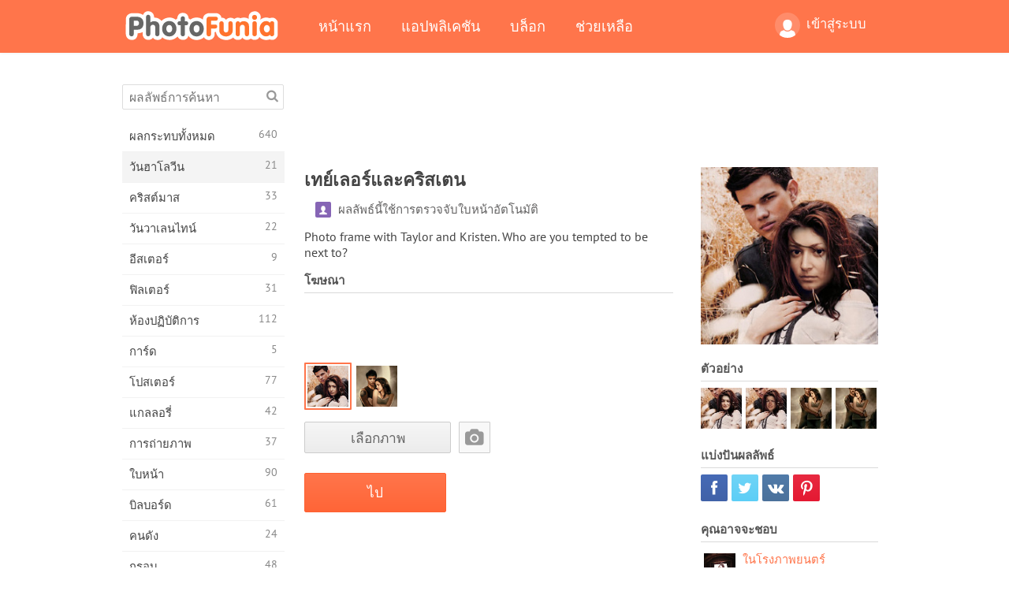

--- FILE ---
content_type: text/html; charset=UTF-8
request_url: https://photofunia.com/th/categories/halloween/taylor_and_kristen
body_size: 12451
content:
<!doctype html>
<html lang="th" class="lang-th ltr">
<head>
   <meta charset="UTF-8">
   <title>เทย์เลอร์และคริสเตน - PhotoFunia: เอฟเฟกต์ภาพถ่ายฟรีและโปรแกรมตกแต่งรูปภาพออนไลน์</title>

   <meta name="viewport" content="user-scalable=no, width=device-width, initial-scale=1.0"/>
   <meta name="apple-mobile-web-app-capable" content="yes"/>
   <meta http-equiv="X-UA-Compatible" content="IE=edge,chrome=1"/>

   <meta name="google-site-verification" content="Hoj1HFPrwNOl2BfW7rukafY9lFbmXQVLTK7uoDaONGE" />
   <meta name="yandex-verification" content="7b0aad982d57a409" />

   <meta name="google" content="notranslate"/>

   <link rel="alternate" href="https://m.photofunia.com/th/categories/halloween/taylor_and_kristen" media="only screen and (max-width: 640px)"/>
   <link rel="alternate" href="https://basic.photofunia.com/th/categories/halloween/taylor_and_kristen" media="only screen and (max-width: 320px)"/>

   <link rel="alternate" href="https://photofunia.com/categories/halloween/taylor_and_kristen" hreflang="en" />         <link rel="alternate" href="https://photofunia.com/ru/categories/halloween/taylor_and_kristen" hreflang="ru" />
                  <link rel="alternate" href="https://photofunia.com/es/categories/halloween/taylor_and_kristen" hreflang="es" />
                  <link rel="alternate" href="https://photofunia.com/ar/categories/halloween/taylor_and_kristen" hreflang="ar" />
                  <link rel="alternate" href="https://photofunia.com/fr/categories/halloween/taylor_and_kristen" hreflang="fr" />
                  <link rel="alternate" href="https://photofunia.com/hi/categories/halloween/taylor_and_kristen" hreflang="hi" />
                  <link rel="alternate" href="https://photofunia.com/it/categories/halloween/taylor_and_kristen" hreflang="it" />
                  <link rel="alternate" href="https://photofunia.com/de/categories/halloween/taylor_and_kristen" hreflang="de" />
                  <link rel="alternate" href="https://photofunia.com/tr/categories/halloween/taylor_and_kristen" hreflang="tr" />
                  <link rel="alternate" href="https://photofunia.com/cn/categories/halloween/taylor_and_kristen" hreflang="zh-Hans" />
                  <link rel="alternate" href="https://photofunia.com/pt/categories/halloween/taylor_and_kristen" hreflang="pt" />
                  <link rel="alternate" href="https://photofunia.com/jp/categories/halloween/taylor_and_kristen" hreflang="ja" />
                  <link rel="alternate" href="https://photofunia.com/ko/categories/halloween/taylor_and_kristen" hreflang="ko" />
                  <link rel="alternate" href="https://photofunia.com/id/categories/halloween/taylor_and_kristen" hreflang="id" />
                     <link rel="alternate" href="https://photofunia.com/pl/categories/halloween/taylor_and_kristen" hreflang="pl" />
                  <link rel="alternate" href="https://photofunia.com/ua/categories/halloween/taylor_and_kristen" hreflang="uk" />
                  
   <meta name="theme-color" content="#F67249">

   <link type="image/x-icon" href="https://cdn.photofunia.com/icons/favicon.ico" rel="icon">
   <link rel="shortcut icon" href="https://cdn.photofunia.com/icons/favicon.ico">

   <link rel="apple-touch-icon" sizes="57x57" href="https://cdn.photofunia.com/icons/apple-touch-icon-57x57.png">
   <link rel="apple-touch-icon" sizes="114x114" href="https://cdn.photofunia.com/icons/apple-touch-icon-114x114.png">
   <link rel="apple-touch-icon" sizes="72x72" href="https://cdn.photofunia.com/icons/apple-touch-icon-72x72.png">
   <link rel="apple-touch-icon" sizes="144x144" href="https://cdn.photofunia.com/icons/apple-touch-icon-144x144.png">
   <link rel="apple-touch-icon" sizes="60x60" href="https://cdn.photofunia.com/icons/apple-touch-icon-60x60.png">
   <link rel="apple-touch-icon" sizes="120x120" href="https://cdn.photofunia.com/icons/apple-touch-icon-120x120.png">
   <link rel="apple-touch-icon" sizes="76x76" href="https://cdn.photofunia.com/icons/apple-touch-icon-76x76.png">
   <link rel="apple-touch-icon" sizes="152x152" href="https://cdn.photofunia.com/icons/apple-touch-icon-152x152.png">
   <link rel="apple-touch-icon" sizes="180x180" href="https://cdn.photofunia.com/icons/apple-touch-icon-180x180.png">

   <link rel="icon" type="image/png" href="https://cdn.photofunia.com/icons/favicon-192x192.png" sizes="192x192">
   <link rel="icon" type="image/png" href="https://cdn.photofunia.com/icons/favicon-160x160.png" sizes="160x160">
   <link rel="icon" type="image/png" href="https://cdn.photofunia.com/icons/favicon-96x96.png" sizes="96x96">
   <link rel="icon" type="image/png" href="https://cdn.photofunia.com/icons/favicon-16x16.png" sizes="16x16">
   <link rel="icon" type="image/png" href="https://cdn.photofunia.com/icons/favicon-32x32.png" sizes="32x32">

   <meta name="msapplication-TileColor" content="#da532c">
   <meta name="msapplication-TileImage" content="https://cdn.photofunia.com/icons/mstile-144x144.png">
   <meta name="msapplication-config" content="https://cdn.photofunia.com/icons/browserconfig.xml">

   
                  
            
   <link rel="canonical" href="https://photofunia.com/th/effects/taylor_and_kristen"/>

   <meta name="description" content="เพิ่มเอฟเฟกต์พลบค่ำให้กับรูปภาพของคุณ" />
   <meta name="image" content="https://cdn.photofunia.com/effects/taylor_and_kristen/icons/medium.jpg" />
   <meta name="keywords" content="หนัง, ฟิล์ม, ดาว, Kristen Stewart, เทย์เลอร์ Lauthner, หญ้าแห้ง, ถือ, พลบค่ำ" />
   <meta name="application-name" content="PhotoFunia" />
   <meta name="title" content="เทย์เลอร์และคริสเตน - PhotoFunia" />

   <!-- for Facebook -->
   <meta property="og:title" content="เทย์เลอร์และคริสเตน - PhotoFunia" />
   <meta property="og:type" content="article" />
   <meta property="og:image" content="https://cdn.photofunia.com/effects/taylor_and_kristen/icons/medium.jpg" />
   <meta property="og:url" content="https://photofunia.com/th/effects/taylor_and_kristen" />
   <meta property="og:description" content="เพิ่มเอฟเฟกต์พลบค่ำให้กับรูปภาพของคุณ" />

   <!-- for Twitter -->
   <meta name="twitter:card" content="summary" />
   <meta name="twitter:title" content="เทย์เลอร์และคริสเตน - PhotoFunia" />
   <meta name="twitter:description" content="เพิ่มเอฟเฟกต์พลบค่ำให้กับรูปภาพของคุณ" />
   <meta name="twitter:image" content="https://cdn.photofunia.com/effects/taylor_and_kristen/icons/medium.jpg" />

   <script type="application/ld+json">[
    {
        "@context": "http:\/\/schema.org",
        "@type": "ItemPage",
        "name": "เทย์เลอร์และคริสเตน",
        "text": "Photo frame with Taylor and Kristen. Who are you tempted to be next to?",
        "description": "เพิ่มเอฟเฟกต์พลบค่ำให้กับรูปภาพของคุณ",
        "keywords": "หนัง, ฟิล์ม, ดาว, Kristen Stewart, เทย์เลอร์ Lauthner, หญ้าแห้ง, ถือ, พลบค่ำ",
        "isFamilyFriendly": true,
        "isAccessibleForFree": true,
        "inLanguage": "th",
        "dateModified": "2020-05-05",
        "dateCreated": "2010-01-02",
        "image": [
            {
                "@type": "ImageObject",
                "width": 600,
                "height": 600,
                "name": "ผลลัพธ์ของภาพ เทย์เลอร์และคริสเตน",
                "url": "https:\/\/cdn.photofunia.com\/effects\/taylor_and_kristen\/icons\/huge.jpg"
            },
            {
                "@type": "ImageObject",
                "width": 300,
                "height": 300,
                "name": "ผลลัพธ์ของภาพ เทย์เลอร์และคริสเตน",
                "url": "https:\/\/cdn.photofunia.com\/effects\/taylor_and_kristen\/icons\/large.jpg"
            },
            {
                "@type": "ImageObject",
                "width": 250,
                "height": 250,
                "name": "ผลลัพธ์ของภาพ เทย์เลอร์และคริสเตน",
                "url": "https:\/\/cdn.photofunia.com\/effects\/taylor_and_kristen\/icons\/medium.jpg"
            },
            {
                "@type": "ImageObject",
                "width": 156,
                "height": 156,
                "name": "ผลลัพธ์ของภาพ เทย์เลอร์และคริสเตน",
                "url": "https:\/\/cdn.photofunia.com\/effects\/taylor_and_kristen\/icons\/regular.jpg"
            },
            {
                "@type": "ImageObject",
                "width": 78,
                "height": 78,
                "name": "ผลลัพธ์ของภาพ เทย์เลอร์และคริสเตน",
                "url": "https:\/\/cdn.photofunia.com\/effects\/taylor_and_kristen\/icons\/small.jpg"
            }
        ],
        "workExample": [
            {
                "@type": "ImageObject",
                "width": 588,
                "height": 800,
                "name": "ผลลัพธ์ของภาพ เทย์เลอร์และคริสเตน",
                "url": "https:\/\/cdn.photofunia.com\/effects\/taylor_and_kristen\/examples\/s5uket_o.jpg"
            },
            {
                "@type": "ImageObject",
                "width": 588,
                "height": 800,
                "name": "ผลลัพธ์ของภาพ เทย์เลอร์และคริสเตน",
                "url": "https:\/\/cdn.photofunia.com\/effects\/taylor_and_kristen\/examples\/yrqqpa_o.jpg"
            },
            {
                "@type": "ImageObject",
                "width": 637,
                "height": 920,
                "name": "ผลลัพธ์ของภาพ เทย์เลอร์และคริสเตน",
                "url": "https:\/\/cdn.photofunia.com\/effects\/taylor_and_kristen\/examples\/x6i290_o.jpg"
            },
            {
                "@type": "ImageObject",
                "width": 637,
                "height": 920,
                "name": "ผลลัพธ์ของภาพ เทย์เลอร์และคริสเตน",
                "url": "https:\/\/cdn.photofunia.com\/effects\/taylor_and_kristen\/examples\/958uzp_o.jpg"
            }
        ]
    },
    {
        "@context": "http:\/\/schema.org",
        "@type": "WebSite",
        "name": "PhotoFunia",
        "url": "https:\/\/photofunia.com",
        "image": "https:\/\/cdn.photofunia.com\/icons\/favicon-192x192.png",
        "potentialAction": {
            "@type": "SearchAction",
            "target": "https:\/\/photofunia.com\/th\/search?q={search_term_string}",
            "query-input": "required name=search_term_string"
        },
        "sameAs": [
            "https:\/\/www.facebook.com\/photofunia.en",
            "http:\/\/instagram.com\/photofunia_app",
            "https:\/\/twitter.com\/photofunia",
            "https:\/\/plus.google.com\/+photofunia",
            "http:\/\/vk.com\/photofunia"
        ]
    }
]</script>

   <link href="https://cdn.photofunia.com/site/build/styles/main.049.css" type="text/css" rel="stylesheet">

   
   <link href="https://cdn.photofunia.com/site/build/styles/effects.049.css" type="text/css" rel="stylesheet">

   
   
   


   <script>
      var App = {
         config: {
            language: "th",
            siteProtocol: "https://",
            urlPrefix: "/th",
            serverId: 1,
            domainSite: "photofunia.com",
            domainMobile: "m.photofunia.com",
            domainBasic: "basic.photofunia.com",
            domainStatic: "cdn.photofunia.com",
            domainUser: "u.photofunia.com",
            socialNetworks: {"vk":{"appId":"3502140"},"fb":{"appId":"261712573843119"},"googleDrive":{"appId":"145463426723-jr9kplnnqo9l053lt6ii5he80r8t1604.apps.googleusercontent.com"},"mailru":{"appId":"701548","privateKey":"c37c698c2fd3e658a9d813a255eccb03"},"oneDrive":{"clientId":"00000000440D42C5","redirectUri":"photofunia.com\/onedrive.html","scopes":"onedrive.readonly wl.signin wl.photos"}}         }
      };
   </script>

   
   
         <script type='text/javascript'>
            var googletag = googletag || {};
            googletag.cmd = googletag.cmd || [];
         </script>
         <script async src='//www.googletagservices.com/tag/js/gpt.js'></script>

   <!--[if lt IE 9]>
   <link href="https://cdn.photofunia.com/site/build/styles/ie.049.css" type="text/css" rel="stylesheet">   <![endif]-->

   </head>
<body >

<div id="content">
   <div id="blocks">
      <div id="head-menu">
   <div class="head-inner">
      <div class="mobile-drawer-button head-button">
         <i class="font-icon menu"></i>
      </div>
      <a href="/th/">
         <div class="logo">PhotoFunia</div>
      </a>

      
      <ul class="mobile-hide top-menu menu-right">
                     
            <li class="profile-link ">
               <a href="/th/signin" rel="nofollow">
                  <i class="user-icon font-icon user2"></i>เข้าสู่ระบบ               </a>
            </li>
               </ul>


      <ul class="hide-mobile top-menu js-menu" itemscope itemtype="http://schema.org/SiteNavigationElement">
         <li>
            <a href="/th/">หน้าแรก</a>
         </li>

         <li>
            <a href="/th/apps">แอปพลิเคชัน</a>
         </li>

         <li>
            <a href="/th/blog">บล็อก</a>
         </li>

         <li>
            <a href="/th/help">ช่วยเหลือ</a>
         </li>

                     
            <li class="no-mobile-hide ">
               <a href="/th/signin">เข้าสู่ระบบ</a>
            </li>
               </ul>
      <div class="mobile-menu-button head-button">
         <i class="font-icon menu-dots"></i>
      </div>
   </div>
   <div class="clear"></div>
</div>
      
   <div id="content-wrap" class="block clear">
      <div class="block-inner">
                  <div class="full-text">
            <div id="category">
               <div id="menu">
                  <div class="search-field">
   <form action="/th/search">
      <input type="text" name="q" placeholder="ผลลัพธ์การค้นหา"
              required=""/>
      <div class="font-icon search"></div>
   </form>
</div>

<ul class="categories-menu sidebar-menu" itemscope itemtype="http://schema.org/SiteNavigationElement">
   
         <li >
         <a href="/th/categories/all_effects" title="PhotoFunia เป็นเว็บไซต์แก้ไขภาพฟรีชั้นนำที่เต็มไปด้วยคลังภาพขนาดใหญ่ของเอฟเฟกต์แก้ไขภาพและฟิลเตอร์ภาพถ่าย แก้ไขรูปภาพด้วยโปรแกรมแก้ไขรูปภาพออนไลน์" itemprop="url">
            <meta itemprop="description" content="PhotoFunia เป็นเว็บไซต์แก้ไขภาพฟรีชั้นนำที่เต็มไปด้วยคลังภาพขนาดใหญ่ของเอฟเฟกต์แก้ไขภาพและฟิลเตอร์ภาพถ่าย แก้ไขรูปภาพด้วยโปรแกรมแก้ไขรูปภาพออนไลน์">
            <span class="text" itemprop="name">ผลกระทบทั้งหมด</span>
            <!--noindex-->
            <span class="total-count" rel="nofollow">640</span>

                        <!--/noindex-->
         </a>
      </li>
         <li class="active">
         <a href="/th/categories/halloween" title="สร้างภาพฮาโลวีนตลกออนไลน์ฟรีในไม่กี่วินาที เลือกจากเอฟเฟกต์ภาพฮาโลวีนแบบออนไลน์รวมถึงข้อความและรูปภาพ" itemprop="url">
            <meta itemprop="description" content="สร้างภาพฮาโลวีนตลกออนไลน์ฟรีในไม่กี่วินาที เลือกจากเอฟเฟกต์ภาพฮาโลวีนแบบออนไลน์รวมถึงข้อความและรูปภาพ">
            <span class="text" itemprop="name">วันฮาโลวีน</span>
            <!--noindex-->
            <span class="total-count" rel="nofollow">21</span>

                        <!--/noindex-->
         </a>
      </li>
         <li >
         <a href="/th/categories/christmas" title="สร้างการ์ดคริสต์มาสและการ์ดสวัสดีปีใหม่จากเทมเพลตและเอฟเฟกต์ที่มีอยู่ด้วยเครื่องมือออนไลน์ของเราฟรี การ์ดคริสต์มาสและปีใหม่ทำได้ง่าย" itemprop="url">
            <meta itemprop="description" content="สร้างการ์ดคริสต์มาสและการ์ดสวัสดีปีใหม่จากเทมเพลตและเอฟเฟกต์ที่มีอยู่ด้วยเครื่องมือออนไลน์ของเราฟรี การ์ดคริสต์มาสและปีใหม่ทำได้ง่าย">
            <span class="text" itemprop="name">คริสต์มาส</span>
            <!--noindex-->
            <span class="total-count" rel="nofollow">33</span>

                        <!--/noindex-->
         </a>
      </li>
         <li >
         <a href="/th/categories/valentines_day" title="ทำโปสการ์ดและกรอบรูปวันวาเลนไทน์ด้วยเอฟเฟกต์ภาพถ่ายวันวาเลนไทน์ออนไลน์ฟรีด้วยเครื่องมือแก้ไขที่โรแมนติกของเราเพื่อแบ่งปันกับคนที่คุณรัก" itemprop="url">
            <meta itemprop="description" content="ทำโปสการ์ดและกรอบรูปวันวาเลนไทน์ด้วยเอฟเฟกต์ภาพถ่ายวันวาเลนไทน์ออนไลน์ฟรีด้วยเครื่องมือแก้ไขที่โรแมนติกของเราเพื่อแบ่งปันกับคนที่คุณรัก">
            <span class="text" itemprop="name">วันวาเลนไทน์</span>
            <!--noindex-->
            <span class="total-count" rel="nofollow">22</span>

                        <!--/noindex-->
         </a>
      </li>
         <li >
         <a href="/th/categories/easter" title="" itemprop="url">
            <meta itemprop="description" content="">
            <span class="text" itemprop="name">อีสเตอร์</span>
            <!--noindex-->
            <span class="total-count" rel="nofollow">9</span>

                        <!--/noindex-->
         </a>
      </li>
         <li >
         <a href="/th/categories/filters" title="หมวดหมู่ตัวกรองเสนอตัวแก้ไขรูปถ่ายออนไลน์ฟรีเพื่อสร้างคอลลาจรูปภาพที่เป็นเอกลักษณ์และเป็นมืออาชีพได้อย่างง่ายดายเพื่อแบ่งปันกับเพื่อนและครอบครัว" itemprop="url">
            <meta itemprop="description" content="หมวดหมู่ตัวกรองเสนอตัวแก้ไขรูปถ่ายออนไลน์ฟรีเพื่อสร้างคอลลาจรูปภาพที่เป็นเอกลักษณ์และเป็นมืออาชีพได้อย่างง่ายดายเพื่อแบ่งปันกับเพื่อนและครอบครัว">
            <span class="text" itemprop="name">ฟิลเตอร์</span>
            <!--noindex-->
            <span class="total-count" rel="nofollow">31</span>

                        <!--/noindex-->
         </a>
      </li>
         <li >
         <a href="/th/categories/lab" title="หมวดห้องปฏิบัติการเป็นที่ที่การทดลองแก้ไขภาพตลก ๆ ออนไลน์ ใช้เอฟเฟกต์รูปภาพระดับมืออาชีพด้วยโปรแกรมแก้ไขรูปภาพตลกฟรีของเรา" itemprop="url">
            <meta itemprop="description" content="หมวดห้องปฏิบัติการเป็นที่ที่การทดลองแก้ไขภาพตลก ๆ ออนไลน์ ใช้เอฟเฟกต์รูปภาพระดับมืออาชีพด้วยโปรแกรมแก้ไขรูปภาพตลกฟรีของเรา">
            <span class="text" itemprop="name">ห้องปฏิบัติการ</span>
            <!--noindex-->
            <span class="total-count" rel="nofollow">112</span>

                        <!--/noindex-->
         </a>
      </li>
         <li >
         <a href="/th/categories/cards" title="ออกแบบการ์ดอวยพรรูปภาพที่ปรับแต่งเองและเป็นส่วนตัวโดยใช้เครื่องมือออนไลน์ของเรา วันหยุดนี้ทำบัตรออนไลน์เพื่อแบ่งปันกับเพื่อนและครอบครัวของคุณ" itemprop="url">
            <meta itemprop="description" content="ออกแบบการ์ดอวยพรรูปภาพที่ปรับแต่งเองและเป็นส่วนตัวโดยใช้เครื่องมือออนไลน์ของเรา วันหยุดนี้ทำบัตรออนไลน์เพื่อแบ่งปันกับเพื่อนและครอบครัวของคุณ">
            <span class="text" itemprop="name">การ์ด</span>
            <!--noindex-->
            <span class="total-count" rel="nofollow">5</span>

                        <!--/noindex-->
         </a>
      </li>
         <li >
         <a href="/th/categories/posters" title="สร้างภาพโปสเตอร์จากภาพถ่ายเพียงแค่อัพโหลดรูปภาพของคุณและเลือกโปสเตอร์ การสร้างโปสเตอร์ไม่ได้ง่ายกว่านี้ด้วยโปรแกรมแก้ไขออนไลน์ฟรีของเรา" itemprop="url">
            <meta itemprop="description" content="สร้างภาพโปสเตอร์จากภาพถ่ายเพียงแค่อัพโหลดรูปภาพของคุณและเลือกโปสเตอร์ การสร้างโปสเตอร์ไม่ได้ง่ายกว่านี้ด้วยโปรแกรมแก้ไขออนไลน์ฟรีของเรา">
            <span class="text" itemprop="name">โปสเตอร์</span>
            <!--noindex-->
            <span class="total-count" rel="nofollow">77</span>

                        <!--/noindex-->
         </a>
      </li>
         <li >
         <a href="/th/categories/galleries" title="สร้างผลงานชิ้นเอกจากโปสเตอร์ติดผนังด้วยโปรแกรมตกแต่งรูปภาพออนไลน์ฟรี ใช้ภาพถ่ายออนไลน์ของเราเพื่อสร้างโปสเตอร์และสร้างผลงานศิลปะของคุณเป็นส่วนหนึ่งของการจัดแสดง" itemprop="url">
            <meta itemprop="description" content="สร้างผลงานชิ้นเอกจากโปสเตอร์ติดผนังด้วยโปรแกรมตกแต่งรูปภาพออนไลน์ฟรี ใช้ภาพถ่ายออนไลน์ของเราเพื่อสร้างโปสเตอร์และสร้างผลงานศิลปะของคุณเป็นส่วนหนึ่งของการจัดแสดง">
            <span class="text" itemprop="name">แกลลอรี่</span>
            <!--noindex-->
            <span class="total-count" rel="nofollow">42</span>

                        <!--/noindex-->
         </a>
      </li>
         <li >
         <a href="/th/categories/photography" title="เพิ่มในคอลเลกชันของอัลบั้มครอบครัวของคุณภาพตัดต่อออนไลน์ของคุณเองและแก้ไขภาพของคุณในวันนี้โดยการเพิ่มผลหรือสองในการตัดต่อภาพของคุณฟรี" itemprop="url">
            <meta itemprop="description" content="เพิ่มในคอลเลกชันของอัลบั้มครอบครัวของคุณภาพตัดต่อออนไลน์ของคุณเองและแก้ไขภาพของคุณในวันนี้โดยการเพิ่มผลหรือสองในการตัดต่อภาพของคุณฟรี">
            <span class="text" itemprop="name">การถ่ายภาพ</span>
            <!--noindex-->
            <span class="total-count" rel="nofollow">37</span>

                        <!--/noindex-->
         </a>
      </li>
         <li >
         <a href="/th/categories/faces" title="สร้างภาพความสนุกโดยใช้เอฟเฟกต์ใบหน้าออนไลน์ด้วยโปรแกรมแก้ไขฟรีของเราในไม่กี่วินาที ตอนนี้คุณสามารถใส่ใบหน้าตลกของคุณและแบ่งปันกับเพื่อนของคุณ" itemprop="url">
            <meta itemprop="description" content="สร้างภาพความสนุกโดยใช้เอฟเฟกต์ใบหน้าออนไลน์ด้วยโปรแกรมแก้ไขฟรีของเราในไม่กี่วินาที ตอนนี้คุณสามารถใส่ใบหน้าตลกของคุณและแบ่งปันกับเพื่อนของคุณ">
            <span class="text" itemprop="name">ใบหน้า</span>
            <!--noindex-->
            <span class="total-count" rel="nofollow">90</span>

                        <!--/noindex-->
         </a>
      </li>
         <li >
         <a href="/th/categories/billboards" title="ใช้โปรแกรมตกแต่งภาพถ่ายป้ายโฆษณาและวางรูปภาพของคุณบนบิลบอร์ดออนไลน์ฟรี เลือกเอฟเฟกต์ป้ายโฆษณาของคุณและในไม่กี่วินาทีภาพของคุณจะติดอยู่" itemprop="url">
            <meta itemprop="description" content="ใช้โปรแกรมตกแต่งภาพถ่ายป้ายโฆษณาและวางรูปภาพของคุณบนบิลบอร์ดออนไลน์ฟรี เลือกเอฟเฟกต์ป้ายโฆษณาของคุณและในไม่กี่วินาทีภาพของคุณจะติดอยู่">
            <span class="text" itemprop="name">บิลบอร์ด</span>
            <!--noindex-->
            <span class="total-count" rel="nofollow">61</span>

                        <!--/noindex-->
         </a>
      </li>
         <li >
         <a href="/th/categories/celebrities" title="รับความโดดเด่นด้วยการแก้ไขภาพกับคนดังด้วยเครื่องมือออนไลน์ฟรี แก้ไขรูปภาพกับคนดังและกลายเป็นคนมีชื่อเสียงด้วยการแชร์กับทุกคน!" itemprop="url">
            <meta itemprop="description" content="รับความโดดเด่นด้วยการแก้ไขภาพกับคนดังด้วยเครื่องมือออนไลน์ฟรี แก้ไขรูปภาพกับคนดังและกลายเป็นคนมีชื่อเสียงด้วยการแชร์กับทุกคน!">
            <span class="text" itemprop="name">คนดัง</span>
            <!--noindex-->
            <span class="total-count" rel="nofollow">24</span>

                        <!--/noindex-->
         </a>
      </li>
         <li >
         <a href="/th/categories/frames" title="ใช้โปรแกรมแก้ไขกรอบรูปของเราเพื่อสร้างกรอบที่กำหนดเองสำหรับรูปภาพของคุณ แก้ไขรูปภาพออนไลน์ด้วยเครื่องมือกรอบรูปฟรีแล้วเริ่มสร้างรูปภาพของคุณ" itemprop="url">
            <meta itemprop="description" content="ใช้โปรแกรมแก้ไขกรอบรูปของเราเพื่อสร้างกรอบที่กำหนดเองสำหรับรูปภาพของคุณ แก้ไขรูปภาพออนไลน์ด้วยเครื่องมือกรอบรูปฟรีแล้วเริ่มสร้างรูปภาพของคุณ">
            <span class="text" itemprop="name">กรอบ</span>
            <!--noindex-->
            <span class="total-count" rel="nofollow">48</span>

                        <!--/noindex-->
         </a>
      </li>
         <li >
         <a href="/th/categories/drawings" title="เปลี่ยนรูปภาพเป็นภาพวาดด้วยโปรแกรมแก้ไขรูปภาพออนไลน์ฟรีของเรา ในหมวดภาพวาดคุณสามารถแปลงภาพถ่ายเป็นภาพศิลปะได้โดยใช้เอฟเฟกต์ที่คุณต้องการ" itemprop="url">
            <meta itemprop="description" content="เปลี่ยนรูปภาพเป็นภาพวาดด้วยโปรแกรมแก้ไขรูปภาพออนไลน์ฟรีของเรา ในหมวดภาพวาดคุณสามารถแปลงภาพถ่ายเป็นภาพศิลปะได้โดยใช้เอฟเฟกต์ที่คุณต้องการ">
            <span class="text" itemprop="name">ภาพวาด</span>
            <!--noindex-->
            <span class="total-count" rel="nofollow">47</span>

                        <!--/noindex-->
         </a>
      </li>
         <li >
         <a href="/th/categories/vintage" title="ลองถ่ายภาพโบราณด้วยโปรแกรมตกแต่งภาพถ่ายโบราณออนไลน์ฟรี สร้างการ์ดเก่า ๆ ใช้ฟิลเตอร์ย้อนยุคหรือกรอบรูปวินเทจกับรูปภาพ" itemprop="url">
            <meta itemprop="description" content="ลองถ่ายภาพโบราณด้วยโปรแกรมตกแต่งภาพถ่ายโบราณออนไลน์ฟรี สร้างการ์ดเก่า ๆ ใช้ฟิลเตอร์ย้อนยุคหรือกรอบรูปวินเทจกับรูปภาพ">
            <span class="text" itemprop="name">เหล้าองุ่น</span>
            <!--noindex-->
            <span class="total-count" rel="nofollow">42</span>

                        <!--/noindex-->
         </a>
      </li>
         <li >
         <a href="/th/categories/misc" title="เลือกเอฟเฟกต์ภาพถ่ายอย่างใดอย่างหนึ่งจากหมวดหมู่อื่น ๆ และสร้างภาพความสนุกที่ไม่ซ้ำใคร เลือกจากฟิลเตอร์ภาพถ่ายมากมายจากโปรแกรมแก้ไขออนไลน์ฟรี" itemprop="url">
            <meta itemprop="description" content="เลือกเอฟเฟกต์ภาพถ่ายอย่างใดอย่างหนึ่งจากหมวดหมู่อื่น ๆ และสร้างภาพความสนุกที่ไม่ซ้ำใคร เลือกจากฟิลเตอร์ภาพถ่ายมากมายจากโปรแกรมแก้ไขออนไลน์ฟรี">
            <span class="text" itemprop="name">อื่น ๆ</span>
            <!--noindex-->
            <span class="total-count" rel="nofollow">83</span>

                        <!--/noindex-->
         </a>
      </li>
         <li >
         <a href="/th/categories/magazines" title="ใช้โปรแกรมแก้ไขหน้าปกนิตยสารออนไลน์ฟรีของเราเพื่อสร้างปกนิตยสารส่วนบุคคลเพื่อชื่นชมหน้าปกของนิตยสารผิวมันที่โด่งดังที่สุดในโลก" itemprop="url">
            <meta itemprop="description" content="ใช้โปรแกรมแก้ไขหน้าปกนิตยสารออนไลน์ฟรีของเราเพื่อสร้างปกนิตยสารส่วนบุคคลเพื่อชื่นชมหน้าปกของนิตยสารผิวมันที่โด่งดังที่สุดในโลก">
            <span class="text" itemprop="name">นิตยสาร</span>
            <!--noindex-->
            <span class="total-count" rel="nofollow">18</span>

                        <!--/noindex-->
         </a>
      </li>
         <li >
         <a href="/th/categories/professions" title="อัปโหลดรูปภาพของคุณและใช้เอฟเฟ็กต์ภาพตลก ๆ เพื่อเปลี่ยนอาชีพของคุณออนไลน์ได้ฟรีในไม่กี่คลิกโดยใช้เอฟเฟกต์จากโปรแกรมแก้ไขภาพอาชีพของเรา" itemprop="url">
            <meta itemprop="description" content="อัปโหลดรูปภาพของคุณและใช้เอฟเฟ็กต์ภาพตลก ๆ เพื่อเปลี่ยนอาชีพของคุณออนไลน์ได้ฟรีในไม่กี่คลิกโดยใช้เอฟเฟกต์จากโปรแกรมแก้ไขภาพอาชีพของเรา">
            <span class="text" itemprop="name">วิชาชีพ</span>
            <!--noindex-->
            <span class="total-count" rel="nofollow">25</span>

                        <!--/noindex-->
         </a>
      </li>
         <li >
         <a href="/th/categories/movies" title="เครื่องมือออนไลน์ฟรีให้บริการการแก้ไขภาพด้วยนักแสดงเพื่อให้ได้ภาพธีมภาพยนตร์ที่คุณเลือก สร้างภาพด้วยเอฟเฟกต์ของนักแสดงฮอลลีวูดหรือบอลลีวูด" itemprop="url">
            <meta itemprop="description" content="เครื่องมือออนไลน์ฟรีให้บริการการแก้ไขภาพด้วยนักแสดงเพื่อให้ได้ภาพธีมภาพยนตร์ที่คุณเลือก สร้างภาพด้วยเอฟเฟกต์ของนักแสดงฮอลลีวูดหรือบอลลีวูด">
            <span class="text" itemprop="name">ภาพยนตร์</span>
            <!--noindex-->
            <span class="total-count" rel="nofollow">20</span>

                        <!--/noindex-->
         </a>
      </li>
         <li >
         <a href="/th/categories/tv" title="ใช้เครื่องมือสร้างเอฟเฟ็กต์ภาพถ่ายออนไลน์ฟรีของเราเพื่อสร้างภาพทีวีไว้กับคุณ แก้ไขรูปภาพของคุณเองเพื่อให้ปรากฏในรายการทีวีที่อีกด้านหนึ่งของทีวี" itemprop="url">
            <meta itemprop="description" content="ใช้เครื่องมือสร้างเอฟเฟ็กต์ภาพถ่ายออนไลน์ฟรีของเราเพื่อสร้างภาพทีวีไว้กับคุณ แก้ไขรูปภาพของคุณเองเพื่อให้ปรากฏในรายการทีวีที่อีกด้านหนึ่งของทีวี">
            <span class="text" itemprop="name">โทรทัศน์</span>
            <!--noindex-->
            <span class="total-count" rel="nofollow">9</span>

                        <!--/noindex-->
         </a>
      </li>
         <li >
         <a href="/th/categories/books" title="สร้างปกหนังสือของคุณเองด้วยภาพของคุณบนออนไลน์โดยใช้โปรแกรมแก้ไขภาพฟรีของเรา เพียงอัปโหลดรูปภาพของคุณและเลือกเอฟเฟ็กต์ภาพหนังสือเพื่อนำไปใช้" itemprop="url">
            <meta itemprop="description" content="สร้างปกหนังสือของคุณเองด้วยภาพของคุณบนออนไลน์โดยใช้โปรแกรมแก้ไขภาพฟรีของเรา เพียงอัปโหลดรูปภาพของคุณและเลือกเอฟเฟ็กต์ภาพหนังสือเพื่อนำไปใช้">
            <span class="text" itemprop="name">หนังสือ</span>
            <!--noindex-->
            <span class="total-count" rel="nofollow">15</span>

                        <!--/noindex-->
         </a>
      </li>
   </ul>

               </div>
               <div id="subcontent">
                  <div class="advert-container adsense google-dfp effect-top"><ins class="adsbygoogle advert"
         data-ad-client="ca-pub-5896353906608024"
         data-ad-slot="1125690053"></ins>
         <script>(adsbygoogle = window.adsbygoogle || []).push({});</script></div>                  <div id="effect-container" class="disabled-right-advert">


<div class="right-block">
   <div class="block1">
      <div class="mobile-title">เทย์เลอร์และคริสเตน</div>

      <div class="images-container">
         <div class="preview">
            <div class="image js-preview">
               <img src="https://cdn.photofunia.com/effects/taylor_and_kristen/icons/medium.jpg" alt="ผลลัพธ์ เทย์เลอร์และคริสเตน">

               
            </div>
         </div>

                  <h3>ตัวอย่าง</h3>

         <div class="examples js-examples">
                           <img src="https://cdn.photofunia.com/effects/taylor_and_kristen/examples/s5uket_r.jpg" data-highres="https://cdn.photofunia.com/effects/taylor_and_kristen/examples/s5uket_o.jpg" >
                           <img src="https://cdn.photofunia.com/effects/taylor_and_kristen/examples/yrqqpa_r.jpg" data-highres="https://cdn.photofunia.com/effects/taylor_and_kristen/examples/yrqqpa_o.jpg" >
                           <img src="https://cdn.photofunia.com/effects/taylor_and_kristen/examples/x6i290_r.jpg" data-highres="https://cdn.photofunia.com/effects/taylor_and_kristen/examples/x6i290_o.jpg" >
                           <img src="https://cdn.photofunia.com/effects/taylor_and_kristen/examples/958uzp_r.jpg" data-highres="https://cdn.photofunia.com/effects/taylor_and_kristen/examples/958uzp_o.jpg" class="last">
                     </div>

               </div>

         </div>

   <div class="block2">
      <h3>แบ่งปันผลลัพธ์</h3>

      <div class="social-container js-share-container">
                                    <a class="facebook" data-network="facebook">
                  <i class="font-icon facebook"></i>
               </a>
                           <a class="twitter" data-network="twitter">
                  <i class="font-icon twitter"></i>
               </a>
                           <a class="vk" data-network="vk">
                  <i class="font-icon vk"></i>
               </a>
                           <a class="pinterest last" data-network="pinterest">
                  <i class="font-icon pinterest"></i>
               </a>
                           </div>

               <h3>คุณอาจจะชอบ</h3>
         <div class="effects-inline">
                              <a class="effect  " itemscope itemtype="http://schema.org/ItemPage" itemprop="url" href="/th/categories/halloween/in-the-cinema" title="ปรากฏบนหน้าจอขนาดใหญ่ในโรงภาพยนตร์">
   
   <meta itemprop="image" content="https://cdn.photofunia.com/effects/in-the-cinema/icons/regular.jpg" />
   <meta itemprop="description" content="ปรากฏบนหน้าจอขนาดใหญ่ในโรงภาพยนตร์" />
   <meta itemprop="inLanguage" content="th" />

   <img src="https://cdn.photofunia.com/effects/in-the-cinema/icons/small.jpg" class="image" alt="ผลลัพธ์ ในโรงภาพยนตร์">

   <span class="name">
      <span class="title" itemprop="name">ในโรงภาพยนตร์</span>
         </span>

   <span class="description">
      ปรากฏบนหน้าจอขนาดใหญ่ในโรงภาพยนตร์   </span>
   </a>
                  <a class="effect  " itemscope itemtype="http://schema.org/ItemPage" itemprop="url" href="/th/categories/halloween/resident_evil" title="มีส่วนร่วมในภาพยนตร์ Resident Evil">
   
   <meta itemprop="image" content="https://cdn.photofunia.com/effects/resident_evil/icons/regular.jpg" />
   <meta itemprop="description" content="มีส่วนร่วมในภาพยนตร์ Resident Evil" />
   <meta itemprop="inLanguage" content="th" />

   <img src="https://cdn.photofunia.com/effects/resident_evil/icons/small.gif" class="image" alt="ผลลัพธ์ Resident Evil">

   <span class="name">
      <span class="title" itemprop="name">Resident Evil</span>
         </span>

   <span class="description">
      มีส่วนร่วมในภาพยนตร์ Resident Evil   </span>
   </a>
                  <a class="effect effect-last " itemscope itemtype="http://schema.org/ItemPage" itemprop="url" href="/th/categories/halloween/alien" title="เปลี่ยนคนในภาพเป็นมนุษย์ต่างดาว">
   
   <meta itemprop="image" content="https://cdn.photofunia.com/effects/alien/icons/regular.jpg" />
   <meta itemprop="description" content="เปลี่ยนคนในภาพเป็นมนุษย์ต่างดาว" />
   <meta itemprop="inLanguage" content="th" />

   <img src="https://cdn.photofunia.com/effects/alien/icons/small.jpg" class="image" alt="ผลลัพธ์ มนุษย์ต่างดาว">

   <span class="name">
      <span class="title" itemprop="name">มนุษย์ต่างดาว</span>
         </span>

   <span class="description">
      เปลี่ยนคนในภาพเป็นมนุษย์ต่างดาว   </span>
   </a>
               <div class="show-more-similar js-show-more-similar">แสดงเพิ่มเติม</div>
            <a class="effect  effect-hidden" itemscope itemtype="http://schema.org/ItemPage" itemprop="url" href="/th/categories/halloween/space-selfie" title="ถ่ายเซลฟี่ในอวกาศ">
   
   <meta itemprop="image" content="https://cdn.photofunia.com/effects/space-selfie/icons/regular.jpg" />
   <meta itemprop="description" content="ถ่ายเซลฟี่ในอวกาศ" />
   <meta itemprop="inLanguage" content="th" />

   <img src="https://cdn.photofunia.com/effects/space-selfie/icons/small.jpg" class="image" alt="ผลลัพธ์ อวกาศเซลฟี่">

   <span class="name">
      <span class="title" itemprop="name">อวกาศเซลฟี่</span>
         </span>

   <span class="description">
      ถ่ายเซลฟี่ในอวกาศ   </span>
   </a>
                  <a class="effect  effect-hidden" itemscope itemtype="http://schema.org/ItemPage" itemprop="url" href="/th/categories/halloween/the_three_musketeers" title="มาเป็นหนึ่งในสามทหารเสือ">
   
   <meta itemprop="image" content="https://cdn.photofunia.com/effects/the_three_musketeers/icons/regular.jpg" />
   <meta itemprop="description" content="มาเป็นหนึ่งในสามทหารเสือ" />
   <meta itemprop="inLanguage" content="th" />

   <img src="https://cdn.photofunia.com/effects/the_three_musketeers/icons/small.gif" class="image" alt="ผลลัพธ์ สามทหารเสือ">

   <span class="name">
      <span class="title" itemprop="name">สามทหารเสือ</span>
         </span>

   <span class="description">
      มาเป็นหนึ่งในสามทหารเสือ   </span>
   </a>
                  <a class="effect  effect-hidden" itemscope itemtype="http://schema.org/ItemPage" itemprop="url" href="/th/categories/halloween/pompeii" title="ติดดาวในหนังเรื่อง Pompeii">
   
   <meta itemprop="image" content="https://cdn.photofunia.com/effects/pompeii/icons/regular.jpg" />
   <meta itemprop="description" content="ติดดาวในหนังเรื่อง Pompeii" />
   <meta itemprop="inLanguage" content="th" />

   <img src="https://cdn.photofunia.com/effects/pompeii/icons/small.jpg" class="image" alt="ผลลัพธ์ ปอมเปอี">

   <span class="name">
      <span class="title" itemprop="name">ปอมเปอี</span>
         </span>

   <span class="description">
      ติดดาวในหนังเรื่อง Pompeii   </span>
   </a>
                  <a class="effect  effect-hidden" itemscope itemtype="http://schema.org/ItemPage" itemprop="url" href="/th/categories/halloween/cinema-ticket" title="สร้างชื่อภาพยนตร์ในบัตรชมภาพยนตร์">
   
   <meta itemprop="image" content="https://cdn.photofunia.com/effects/cinema-ticket/icons/regular.jpg" />
   <meta itemprop="description" content="สร้างชื่อภาพยนตร์ในบัตรชมภาพยนตร์" />
   <meta itemprop="inLanguage" content="th" />

   <img src="https://cdn.photofunia.com/effects/cinema-ticket/icons/small.jpg" class="image" alt="ผลลัพธ์ บัตรชมภาพยนตร์">

   <span class="name">
      <span class="title" itemprop="name">บัตรชมภาพยนตร์</span>
         </span>

   <span class="description">
      สร้างชื่อภาพยนตร์ในบัตรชมภาพยนตร์   </span>
   </a>
                  <a class="effect  effect-hidden" itemscope itemtype="http://schema.org/ItemPage" itemprop="url" href="/th/categories/halloween/resident_evil_barry" title="มีส่วนร่วมในภาพยนตร์ Resident Evil">
   
   <meta itemprop="image" content="https://cdn.photofunia.com/effects/resident_evil_barry/icons/regular.jpg" />
   <meta itemprop="description" content="มีส่วนร่วมในภาพยนตร์ Resident Evil" />
   <meta itemprop="inLanguage" content="th" />

   <img src="https://cdn.photofunia.com/effects/resident_evil_barry/icons/small.jpg" class="image" alt="ผลลัพธ์ Resident Evil (Barry Burton)">

   <span class="name">
      <span class="title" itemprop="name">Resident Evil (Barry Burton)</span>
         </span>

   <span class="description">
      มีส่วนร่วมในภาพยนตร์ Resident Evil   </span>
   </a>
         </div>
         </div>
</div>

<div class="left-block">
   <h2 class="desktop-title">เทย์เลอร์และคริสเตน</h2>

   <!--noindex-->
         <div class="labels labels-table" rel="nofollow">
                     <div class="label-row">
               <div class="label-container">
                  <span class="label facedetect"></span>
               </div>
               <div class="label-text">
                  ผลลัพธ์นี้ใช้การตรวจจับใบหน้าอัตโนมัติ               </div>
            </div>
               </div>
      <!--/noindex-->

         <p>Photo frame with Taylor and Kristen. Who are you tempted to be next to?</p>
   
         <h3 class="advert-title">โฆษณา</h3>
      <div class="advert-container adsense google-dfp effect-middle"><ins class="adsbygoogle advert"
         data-ad-client="ca-pub-5896353906608024"
         data-ad-slot="7892059358"></ins>
         <script>(adsbygoogle = window.adsbygoogle || []).push({});</script></div>   
   <form action="/th/categories/halloween/taylor_and_kristen?server=1"
         id="effect-form" method="post" enctype="multipart/form-data">

      <input type="hidden" name="current-category" value="halloween">

      <div class="prompts">
         
                           <div class="imagelist">
                  <input type="hidden" name="type" value="icon"/>

                  
                  <ul>
                                             <li class="active" data-value="icon">
                           <img src="https://cdn.photofunia.com/effects/taylor_and_kristen/resources/z0yhi2.jpg">
                        </li>
                                             <li  data-value="icon2">
                           <img src="https://cdn.photofunia.com/effects/taylor_and_kristen/resources/1nuyf31.jpg">
                        </li>
                                       </ul>
               </div>

                     
                           <div class="image-picker js-image-picker" data-name="image" >

                  
                                       <input type="hidden" class="js-key" name="image" value=""/>
                     <input type="hidden" class="js-crop" name="image:crop" value=""/>

                     <div class="image-picker-wrap">
                        <div class="button-container">
                           <button class="button gray js-choose-photo">เลือกภาพ</button>
                        </div>
                        <div class="preview-container">
                           <div class="user-icon">
                              <i class="font-icon camera"></i>
                           </div>
                        </div>
                     </div>

                     <noscript>
                        <input type="file" name="image" accept="image/*">
                        <style>.image-picker-wrap {display: none}</style>
                     </noscript>
                                 </div>

                     
      </div>

      <div class="send-button-container">
         <button class="button js-send-button">
            <span class="text">ไป</span>
            <span class="loader"></span>
         </button>

         <noscript>
            <input type="submit" class="button" value="ไป">
            <style>.js-send-button {display: none}</style>
         </noscript>
      </div>

   </form>

         <div class="advert-container adsense google-dfp effect-bottom-middle"><ins class="adsbygoogle advert"
         data-ad-client="ca-pub-5896353906608024"
         data-ad-slot="9774015317"></ins>
         <script>(adsbygoogle = window.adsbygoogle || []).push({});</script></div>   </div>
</div>
               </div>
               <div id="overlay-menu"></div>
            </div>
         </div>
      </div>
   </div>
   <script type="text/html" data-template="popup-choose-photo">
   <div class="popup-tabs">
      <ul>
         <li data-tab="upload" data-default>
            <span class="font-icon upload"></span>
            <span class="text">อัปโหลด</span>
         </li>
         <li data-tab="recent">
            <span class="font-icon picture-1"></span>
            <span class="text">เมื่อเร็ว ๆ นี้</span>
         </li>
         <li data-tab="camera">
            <span class="font-icon camera"></span>
            <span class="text">กล้อง</span>
         </li>
         
      </ul>
   </div>
   <div class="popup-content-inner">
      <div class="tab-content upload-tab" data-tab="upload" style="display:none">
         <div class="tab-content-inner middle">
            <div class="icon">
               <span class="font-icon picture"></span>
            </div>
            <div class="text tablet-hide">
               <span>ลากภาพของคุณมาที่นี่หรือ</span>
            </div>
            <div class="button-container">
               <div class="button js-browse-button">
                  <span class="tablet-hide">อัปโหลดจากคอมพิวเตอร์</span>
                  <span class="no-tablet-hide hide-default">อัปโหลดจากอุปกรณ์</span>
                  <input id="fileupload" name="image" type="file" accept="image/*">
               </div>
            </div>
         </div>
      </div>

      <div class="tab-content recent-tab" data-tab="recent" style="display:none">
         <div class="tab-content-inner middle js-loading">
            <div style="display: inline-block;vertical-align: middle;padding: 0 10px;">
               <input value="0" class="knob-loading-recent">
            </div>
            <div class="loading-text">หนึ่ง สอง ...</div>
         </div>
         <div class="tab-content-inner middle notice js-empty" style="display: none">
            <div class="icon">
               <span class="font-icon picture-1"></span>
            </div>
            <div class="text">
               <span>รูปถ่ายของคุณที่อัปโหลดเมื่อเร็ว ๆ นี้จะปรากฏที่นี่</span>
            </div>
         </div>
         <div class="tab-content-inner js-no-empty"  style="display: none">
            <div class="menu">
               <a class="clear js-clear-recent" href="#">ล้างประวัติ</a>
            </div>
            <div class="images image-list"></div>
         </div>
      </div>

      <div class="tab-content camera-tab" data-tab="camera" style="display:none">
         <div class="tab-content-inner middle">
            <div class="video-wrapper">
               <video id="video" autoplay></video>
               <div class="counter">3</div>
               <div class="allow-access">เราสามารถมีสิทธิ์ในการใช้กล้องของคุณ?</div>
            </div>
            <div class="button-container">
               <button class="button js-take-capture">จับภาพ</button>
            </div>
         </div>
      </div>

      <div class="tab-content social-tab" data-tab="social" style="display:none"> </div>

      <div class="tab-content uploading-tab" data-tab="uploading" style="display:none">
         <div class="tab-content-inner middle">
            <input value="0" class="uploading-progress">
         </div>
      </div>

      <div class="tab-content error-tab" data-tab="error" style="display:none">
         <div class="tab-content-inner middle">
            <h3>Oops!</h3>
            <div class="error"></div>
            <div class="button-container">
               <button class="button js-try-again" style="display: none">
                  ลองอีกครั้ง               </button>
            </div>
         </div>
      </div>

      <div class="tab-content no-camera" data-tab="no-camera" style="display:none">
         <div class="tab-content-inner middle notice">
            <div class="icon">
               <span class="font-icon camera"></span>
            </div>
            <div class="text">
               <span>ไม่พบกล้อง</span>
            </div>
         </div>
      </div>

      <div class="tab-content camera-result-tab" data-tab="camera-result" style="display:none">
         <div class="tab-content-inner middle">
            <div class="result">
               <img class="result-image">
            </div>
            <div class="button-container">
               <button class="button js-choose-result">ยอมรับ</button> หรือ <a class="js-retake">ถ่ายภาพอีกครั้ง</a>
            </div>
         </div>
      </div>
   </div>
</script>

<script type="text/html" data-template="popup-error">
   <div class="popup-content-inner">
      <div class="tab-content error-tab">
         <div class="tab-content-inner middle">
            <h3>Oops!</h3>
            <div class="error js-error"></div>
         </div>
      </div>
   </div>
</script>


<script type="text/html" data-template="popup-examples">
   <div class="popup-content-inner examples">
      <div class="previous">
         <div class="font-icon arrow-left"></div>
      </div>
      <div class="images">
         <% _.each(images, function (img, key) { %>
         <div class="image <% if(key === activeKey){ %>active<% } %> ">
            <img src="<%= img %>">
         </div>
         <% }) %>
      </div>
      <div class="next">
         <div class="font-icon arrow-right"></div>
      </div>
   </div>
</script>

<script type="text/html" data-template="popup-recent-images">
   <% _.each(images, function (img, key) { %>
   <div class="image"
        data-image='<%= JSON.stringify(img) %>'>
      <div class="image-inner">
         <div class="thumb" style="background-image: url(<%= img.image.thumb.url %>)"></div>
      </div>
   </div>
   <% }) %>
</script>

<script type="text/html" data-template="popup-social-networks">
   <div class="networks image-list">
      <% _.each(networks, function (network) { %>
      <div class="image network" data-key="<%= network.key %>">
         <div class="image-inner">
            <div class="network-icon <%= network.key.toLowerCase() %>"></div>
            <div class="title"><%= network.title %></div>
         </div>
      </div>
      <% }) %>
   </div>
</script>

<script type="text/html" data-template="popup-social-loading">
   <div class="tab-content-inner middle loading-tab">
      <div style="display: inline-block;vertical-align: middle;padding: 0 10px;">
         <input value="0" class="knob-loading">
      </div>
      <div class="loading-text">หนึ่ง สอง ...</div>
   </div>
</script>

<script type="text/html" data-template="popup-social-login">
   <div class="tab-content-inner middle">
      <button class="button js-login">
      เข้าสู่ระบบด้วย <%= network.title %>
      </button>
      หรือ      <a class="js-cancel">ยกเลิก</a>
   </div>
</script>

<script type="text/html" data-template="popup-social-albums">
   <div class="menu">
      <div class="left-content">
         <a class="js-back-socials">
            <i class="font-icon arrow-left"></i>
            <span>ออนไลน์</span>
         </a>
      </div>
      <div class="right-content">
         <a class="logout js-logout">
            <i class="font-icon <%= network.key.toLowerCase() %>"></i>
            <span>ออกจากระบบ</span>
         </a>
      </div>
   </div>

   <% if(_.isEmpty(albums)) { %>
      <div class="no-photos notice">
         <div class="icon">
            <span class="font-icon picture-1"></span>
         </div>
         <div class="text">
            <span>ไม่มีรูปถ่าย</span>
         </div>
      </div>
   <% } else { %>
      <div class="albums image-list">
         <% _.each(albums, function (album) { %>
            <% if(album.isFolder) { %>
            <div class="image album" data-id="<%= album.id %>">
               <div class="image-inner">
                  <div class="thumb" style="background-image: url(<%= album.thumbUrl %>)"></div>
                  <div class="title"><%= album.name %></div>
               </div>
            </div>
            <% } else { %>
            <div class="image photo" data-url="<%= album.url %>">
               <div class="image-inner">
                  <div class="thumb" style="background-image: url(<%= album.thumbUrl %>)"></div>
                  <div class="title"><%= album.name %></div>
               </div>
            </div>
            <% } %>
         <% }) %>
      </div>
   <% } %>

</script>


<script type="text/html" data-template="popup-social-photos">
   <div class="menu">
      <div class="left-content">
         <a class="js-back-albums">
            <i class="font-icon arrow-left"></i>
            <span>กลับไปที่อัลบั้ม</span>
         </a>
      </div>
      <div class="right-content">
         <a class="logout js-logout">
            <i class="font-icon <%= network.key.toLowerCase() %>"></i>
            <span>ออกจากระบบ</span>
         </a>
      </div>
   </div>
   <% if(!photos.length) { %>
      <div class="no-photos notice">
         <div class="icon">
            <span class="font-icon picture-1"></span>
         </div>
         <div class="text">
            <span>ไม่มีรูปถ่าย</span>
         </div>
      </div>
   <% } else { %>
      <div class="photos image-list clear">
         <% _.times(Math.ceil(photos.length / perBlock), function (t) { %>
            <div class="block <% if(t!==0){ %>hidden<% } %>">
               <% _.each(photos.slice(t*perBlock,(t+1)*perBlock), function (photo) { %>
                  <div class="image photo" data-url="<%= photo.url %>">
                     <div class="image-inner">
                        <div class="thumb" style="background-image: url(<%= photo.thumbUrl %>)"></div>
                     </div>
                  </div>
               <% }) %>
            </div>
         <% }) %>
      </div>
   <% } %>

   <% if(photos.length > perBlock) { %>
      <div class="show-more js-show-more">แสดงเพิ่มเติม</div>
   <% } %>
</script>

<script type="text/html" data-template="popup-social-one-level-photos">
   <div class="menu">
      <div class="left-content">
         <a class="js-back-socials">
            <i class="font-icon arrow-left"></i>
            <span>ออนไลน์</span>
         </a>
      </div>
      <div class="right-content">
         <a class="logout js-logout">
            <i class="font-icon <%= network.key.toLowerCase() %>"></i>
            <span>ออกจากระบบ</span>
         </a>
      </div>
   </div>
   <% if(!photos.length) { %>
   <div class="no-photos notice">
      <div class="icon">
         <span class="font-icon picture-1"></span>
      </div>
      <div class="text">
         <span>ไม่มีรูปถ่าย</span>
      </div>
   </div>
   <% } else { %>
   <div class="photos image-list clear">
      <% _.times(Math.ceil(photos.length / perBlock), function (t) { %>
      <div class="block <% if(t!==0){ %>hidden<% } %>">
         <% _.each(photos.slice(t*perBlock,(t+1)*perBlock), function (photo) { %>
         <div class="image photo" data-url="<%= photo.url %>">
            <div class="image-inner">
               <div class="thumb" style="background-image: url(<%= photo.thumbUrl %>)"></div>
            </div>
         </div>
         <% }) %>
      </div>
      <% }) %>
   </div>
   <% } %>

   <% if(photos.length > perBlock) { %>
   <div class="show-more js-show-more">แสดงเพิ่มเติม</div>
   <% } %>
</script>



<script type="text/html" data-template="popup-crop">
   <div class="popup-content-inner crop-container">
      <div class="image-wrapper">
         <div class="loading-container">
            <div style="display: inline-block;vertical-align: middle;padding: 0 10px;">
               <input value="0" class="knob-loading-crop">
            </div>
            <div class="loading-text">หนึ่ง สอง ...</div>
         </div>
         <div class="image-container" style="display: none">
            <img id="crop-image" src="<%= image %>">
            <div class="button-container">
               <button class="button js-crop">ตัดออก</button>
            </div>
         </div>
      </div>
   </div>
</script>



      <div id="footer" class="block block8 clear">
   <div class="block-inner">
      <div class="full-text">
         <div class="table">
            <div class="tr">
               <div class="tr-title">บริษัท</div>
               <ul>
                  <li><a href="/th/about">เกี่ยวกับ</a></li>
                  <li><a href="/th/press">ข้อมูลข่าว</a></li>
                  <li><a href="/th/brand">ตราสินค้า</a></li>
               </ul>
            </div>
            <div class="tr">
               <div class="tr-title">กฎหมาย</div>
               <ul>
                  <li><a href="/th/privacy" rel="nofollow">นโยบายความเป็นส่วนตัว</a></li>
                  <li><a href="/th/terms" rel="nofollow">ข้อตกลงในการใช้</a></li>
               </ul>
            </div>
            <div class="tr">
               <div class="tr-title">สนับสนุน</div>
               <ul>
                  <li><a href="/th/help">ช่วยเหลือ</a></li>
                  <li><a href="/th/contact">ติดต่อ</a></li>
                  <li><a href="/th/sitemap">แผนผังเว็บไซต์</a></li>
               </ul>
            </div>

            <div class="tr company-links">
               <div class="icons">
                  <a target="_blank" href="https://www.facebook.com/photofunia.en" class="facebook"><i class="font-icon facebook"></i></a>
                  <a target="_blank" href="http://instagram.com/photofunia_app" class="instagram"><i class="font-icon instagram"></i></a>
                  <a target="_blank" href="https://twitter.com/photofunia" class="twitter"><i class="font-icon twitter"></i></a>
                  <a target="_blank" href="http://vk.com/photofunia" class="vk"><i class="font-icon vk"></i></a>
               </div>
               <div class="copyright">Capsule Digital &copy; 2026</div>
            </div>
         </div>

         <div class="other-links">
                           <span>
                                                               <a href="/categories/halloween/taylor_and_kristen">English</a>
                                                      </span>
               <span class="delim"></span>
                           <span>
                                                               <a href="/ru/categories/halloween/taylor_and_kristen">Русский</a>
                                                      </span>
               <span class="delim"></span>
                           <span>
                                                               <a href="/es/categories/halloween/taylor_and_kristen">Español</a>
                                                      </span>
               <span class="delim"></span>
                           <span>
                                                               <a href="/ar/categories/halloween/taylor_and_kristen">اللغة العربية</a>
                                                      </span>
               <span class="delim"></span>
                           <span>
                                                               <a href="/fr/categories/halloween/taylor_and_kristen">Français</a>
                                                      </span>
               <span class="delim"></span>
                           <span>
                                                               <a href="/hi/categories/halloween/taylor_and_kristen">हिंदी</a>
                                                      </span>
               <span class="delim"></span>
                           <span>
                                                               <a href="/it/categories/halloween/taylor_and_kristen">Italiano</a>
                                                      </span>
               <span class="delim"></span>
                           <span>
                                                               <a href="/de/categories/halloween/taylor_and_kristen">Deutsch</a>
                                                      </span>
               <span class="delim"></span>
                        <span class="all-languages">
               <i class="font-icon globe"></i>
               <a class="js-open-languages">All languages</a>
            </span>
         </div>

      </div>
   </div>
</div>

   </div>
</div>

<div id="cookie-accept">
   <div class="buttons">
      <button class="button" id="got-it">เข้าใจแล้ว!</button>
   </div>
   <div class="info">
      เว็บไซต์นี้ใช้คุกกี้เพื่อให้แน่ใจว่าคุณได้รับประสบการณ์ที่ดีที่สุดในเว็บไซต์ของเรา <a href="/th/privacy#cookies" target="_blank">ข้อมูลเพิ่มเติม</a>
   </div>
</div>

<div id="popup-container"></div>



<script type="text/html" data-template="popup-container">
   <div class="popup">
      <div class="popup-wrapper">
         <div class="popup-container">
            <div class="popup-head clear">
               <h3><%= title %></h3>

               <div class="close-button"></div>
            </div>
            <div class="popup-content">
               <%= popupContent %>
            </div>
         </div>
      </div>
   </div>
</script>

<script type="text/html" data-template="popup-choose-language">
   <div class="languages-container">
      <ul class="languages">
                  <li class="item">
            <a href="/en/categories/halloween/taylor_and_kristen">English</a>
         </li>
                  <li class="item">
            <a href="/ru/categories/halloween/taylor_and_kristen">Русский</a>
         </li>
                  <li class="item">
            <a href="/es/categories/halloween/taylor_and_kristen">Español</a>
         </li>
                  <li class="item">
            <a href="/ar/categories/halloween/taylor_and_kristen">اللغة العربية</a>
         </li>
                  <li class="item">
            <a href="/fr/categories/halloween/taylor_and_kristen">Français</a>
         </li>
                  <li class="item">
            <a href="/hi/categories/halloween/taylor_and_kristen">हिंदी</a>
         </li>
                  <li class="item">
            <a href="/it/categories/halloween/taylor_and_kristen">Italiano</a>
         </li>
                  <li class="item">
            <a href="/de/categories/halloween/taylor_and_kristen">Deutsch</a>
         </li>
                  <li class="item">
            <a href="/tr/categories/halloween/taylor_and_kristen">Türkçe</a>
         </li>
                  <li class="item">
            <a href="/cn/categories/halloween/taylor_and_kristen">中文(简体)</a>
         </li>
                  <li class="item">
            <a href="/pt/categories/halloween/taylor_and_kristen">Português</a>
         </li>
                  <li class="item">
            <a href="/jp/categories/halloween/taylor_and_kristen">日本語</a>
         </li>
                  <li class="item">
            <a href="/ko/categories/halloween/taylor_and_kristen">한국어</a>
         </li>
                  <li class="item">
            <a href="/id/categories/halloween/taylor_and_kristen">Bahasa Indonesia</a>
         </li>
                  <li class="item">
            <a href="/th/categories/halloween/taylor_and_kristen">ภาษาไทย</a>
         </li>
                  <li class="item">
            <a href="/pl/categories/halloween/taylor_and_kristen">Polski</a>
         </li>
                  <li class="item">
            <a href="/ua/categories/halloween/taylor_and_kristen">Українська</a>
         </li>
               </ul>
   </div>
</script>

<script>
   window.App = window.App || {};
   App.m = App.m || {};
   App.m.effects = {
      result: {"share_text":"\u0e1e\u0e23\u0e23\u0e04\u0e1e\u0e27\u0e01\u0e14\u0e39\u0e17\u0e35\u0e48\u0e2a\u0e34\u0e48\u0e07\u0e17\u0e35\u0e48\u0e09\u0e31\u0e19\u0e44\u0e14\u0e49\u0e2a\u0e23\u0e49\u0e32\u0e07\u0e02\u0e36\u0e49\u0e19\u0e14\u0e49\u0e27\u0e22 PhotoFunia! \n\nhttp:\/\/photofunia.com\/th\/effects\/{effect_key}\n\n{tags}"},
      errors: {"noUserMedia":"\u0e40\u0e1a\u0e23\u0e32\u0e27\u0e4c\u0e40\u0e0b\u0e2d\u0e23\u0e4c\u0e02\u0e2d\u0e07\u0e04\u0e38\u0e13\u0e44\u0e21\u0e48\u0e2d\u0e19\u0e38\u0e0d\u0e32\u0e15\u0e43\u0e2b\u0e49\u0e40\u0e02\u0e49\u0e32\u0e16\u0e36\u0e07\u0e01\u0e25\u0e49\u0e2d\u0e07","uploadingError":"\u0e02\u0e49\u0e2d\u0e1c\u0e34\u0e14\u0e1e\u0e25\u0e32\u0e14, \u0e01\u0e32\u0e23\u0e2d\u0e31\u0e1b\u0e42\u0e2b\u0e25\u0e14\u0e44\u0e1f\u0e25\u0e4c\u0e25\u0e49\u0e21\u0e40\u0e2b\u0e25\u0e27","cameraPermission":"\u0e04\u0e38\u0e13\u0e1b\u0e0f\u0e34\u0e40\u0e2a\u0e18\u0e01\u0e32\u0e23\u0e40\u0e02\u0e49\u0e32\u0e16\u0e36\u0e07\u0e01\u0e25\u0e49\u0e2d\u0e07"},
      headings: {"choosePhoto":"\u0e40\u0e25\u0e37\u0e2d\u0e01\u0e20\u0e32\u0e1e","chooseLanguage":"\u0e40\u0e25\u0e37\u0e2d\u0e01\u0e20\u0e32\u0e29\u0e32\u0e02\u0e2d\u0e07\u0e04\u0e38\u0e13","examples":"\u0e15\u0e31\u0e27\u0e2d\u0e22\u0e48\u0e32\u0e07 ({current} \u0e1b\u0e31\u0e08\u0e08\u0e38\u0e1a\u0e31\u0e19\u0e02\u0e2d\u0e07\u0e17\u0e31\u0e49\u0e07\u0e2b\u0e21\u0e14 {total})","cropTitle":"\u0e40\u0e25\u0e37\u0e2d\u0e01\u0e1e\u0e37\u0e49\u0e19\u0e17\u0e35\u0e48\u0e17\u0e35\u0e48\u0e04\u0e38\u0e13\u0e15\u0e49\u0e2d\u0e07\u0e01\u0e32\u0e23\u0e08\u0e30\u0e43\u0e0a\u0e49","shareResult":"\u0e41\u0e1a\u0e48\u0e07\u0e1b\u0e31\u0e19\u0e23\u0e48\u0e27\u0e21\u0e01\u0e31\u0e1a\u0e40\u0e1e\u0e37\u0e48\u0e2d\u0e19"}   };
</script>

<script src="https://cdn.photofunia.com/site/build/scripts/build.050.js"></script>


   <!--[if lt IE 9]>
   <script src="https://cdn.photofunia.com/site/scripts/vendors/excanvas.124.js"></script>   <script>var LEGACY_IE = true;</script>
   <![endif]-->
   <script src="https://cdn.photofunia.com/site/scripts/vendors/effects.123.js"></script>   <script src="https://cdn.photofunia.com/site/build/scripts/effects.050.js"></script>
   <script>
      var replace = false;

      if(window.LEGACY_IE) {
         replace = true;
      }

      if(!replace && !App || !App.effects || !App.effects.choosePhoto) {
         replace = true;
      }

      if(replace) {
         function getElementsByClassName(node, classname) {
            if('getElementsByClassName' in node) {
               return node.getElementsByClassName(classname);
            }

            var a = [];
            var re = new RegExp('(^| )'+classname+'( |$)');
            var els = node.getElementsByTagName("*");
            for(var i=0,j=els.length; i<j; i++)
               if(re.test(els[i].className))a.push(els[i]);
            return a;
         }

         var $button = getElementsByClassName(document, 'js-send-button');

         if($button[0]) {
            $button = $button[0];
            var text = getElementsByClassName($button, 'text')[0].innerHTML;
            var newButton = document.createElement('input');

            newButton.setAttribute('type', 'submit');
            newButton.setAttribute('class', 'button');
            newButton.value = text;

            $button.parentNode.insertBefore(newButton, $button.nextSibling);
            $button.parentNode.removeChild($button);
         }

         var images = getElementsByClassName(document, 'js-image-picker');

         for(var i = 0; i < images.length; i++) {
            var image = images[i];
            var input = getElementsByClassName(image, 'js-key');
            var imagePicker = getElementsByClassName(image, 'image-picker-wrap');

            if(input[0]) {
               input[0].outerHTML = input[0].outerHTML.replace('hidden', 'file');
            }

            if(imagePicker[0]) {
               imagePicker[0].parentNode.removeChild(imagePicker[0]);
            }
         }
      }
   </script>

   <script async src="//pagead2.googlesyndication.com/pagead/js/adsbygoogle.js"></script>
<script>
   (function(i,s,o,g,r,a,m){i['GoogleAnalyticsObject']=r;i[r]=i[r]||function(){
      (i[r].q=i[r].q||[]).push(arguments)},i[r].l=1*new Date();a=s.createElement(o),
      m=s.getElementsByTagName(o)[0];a.async=1;a.src=g;m.parentNode.insertBefore(a,m)
   })(window,document,'script','//www.google-analytics.com/analytics.js','ga');

   ga('create', 'UA-58565663-1', 'auto');
   ga('send', 'pageview');
</script>

<script>
   (function(m,e,t,r,i,k,a){m[i]=m[i]||function(){(m[i].a=m[i].a||[]).push(arguments)};
   m[i].l=1*new Date();k=e.createElement(t),a=e.getElementsByTagName(t)[0],k.async=1,k.src=r,a.parentNode.insertBefore(k,a)})
   (window, document, "script", "https://mc.yandex.ru/metrika/tag.js", "ym");

   ym(62498527, "init", {
        clickmap:true,
        trackLinks:true,
        accurateTrackBounce:true
   });
</script>
<noscript><div><img src="https://mc.yandex.ru/watch/62498527" style="position:absolute; left:-9999px;" alt="" /></div></noscript>

</body>
</html>




--- FILE ---
content_type: text/html; charset=utf-8
request_url: https://www.google.com/recaptcha/api2/aframe
body_size: 267
content:
<!DOCTYPE HTML><html><head><meta http-equiv="content-type" content="text/html; charset=UTF-8"></head><body><script nonce="aZVIKrD9y5vDVetz_ibxFg">/** Anti-fraud and anti-abuse applications only. See google.com/recaptcha */ try{var clients={'sodar':'https://pagead2.googlesyndication.com/pagead/sodar?'};window.addEventListener("message",function(a){try{if(a.source===window.parent){var b=JSON.parse(a.data);var c=clients[b['id']];if(c){var d=document.createElement('img');d.src=c+b['params']+'&rc='+(localStorage.getItem("rc::a")?sessionStorage.getItem("rc::b"):"");window.document.body.appendChild(d);sessionStorage.setItem("rc::e",parseInt(sessionStorage.getItem("rc::e")||0)+1);localStorage.setItem("rc::h",'1768896084261');}}}catch(b){}});window.parent.postMessage("_grecaptcha_ready", "*");}catch(b){}</script></body></html>